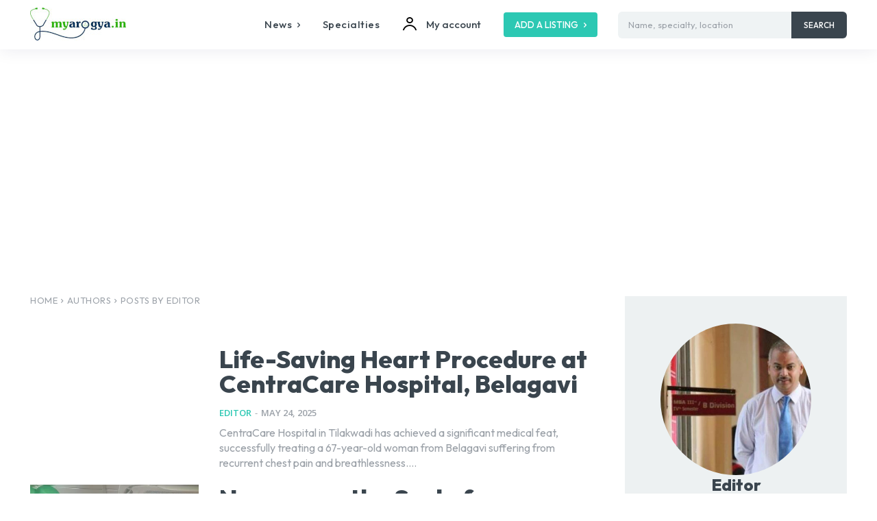

--- FILE ---
content_type: text/html; charset=utf-8
request_url: https://www.google.com/recaptcha/api2/aframe
body_size: 269
content:
<!DOCTYPE HTML><html><head><meta http-equiv="content-type" content="text/html; charset=UTF-8"></head><body><script nonce="SyGxIbQO07H3wTB_zJzggA">/** Anti-fraud and anti-abuse applications only. See google.com/recaptcha */ try{var clients={'sodar':'https://pagead2.googlesyndication.com/pagead/sodar?'};window.addEventListener("message",function(a){try{if(a.source===window.parent){var b=JSON.parse(a.data);var c=clients[b['id']];if(c){var d=document.createElement('img');d.src=c+b['params']+'&rc='+(localStorage.getItem("rc::a")?sessionStorage.getItem("rc::b"):"");window.document.body.appendChild(d);sessionStorage.setItem("rc::e",parseInt(sessionStorage.getItem("rc::e")||0)+1);localStorage.setItem("rc::h",'1769315137164');}}}catch(b){}});window.parent.postMessage("_grecaptcha_ready", "*");}catch(b){}</script></body></html>